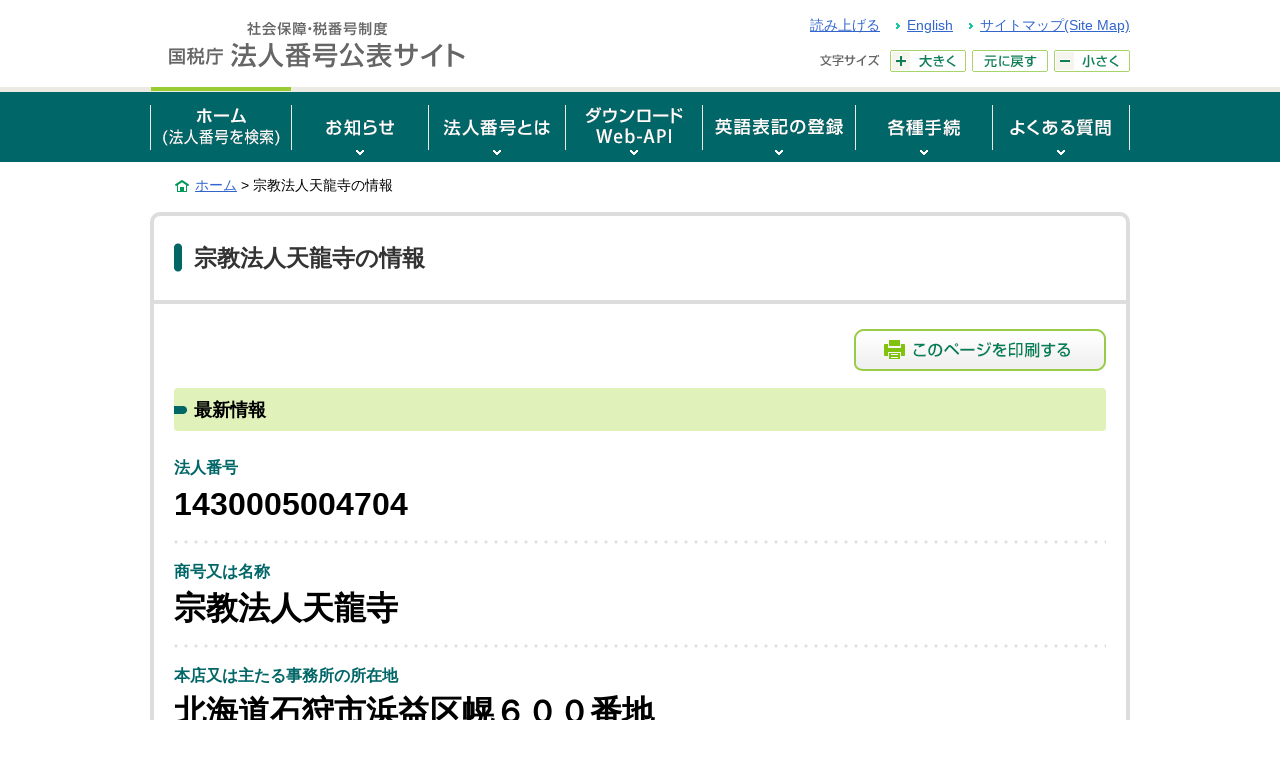

--- FILE ---
content_type: text/html;charset=UTF-8
request_url: https://www.houjin-bangou.nta.go.jp/henkorireki-johoto.html?selHouzinNo=1430005004704
body_size: 18592
content:















<!DOCTYPE html>
<html lang="ja">
<head>
<!-- ヘッダー -->
<meta charset="UTF-8">
<meta http-equiv="X-UA-Compatible" content="IE=Edge">
<meta name="viewport" content="width=device-width, initial-scale=0.5">
<meta name="format-detection" content="telephone=no">
<meta name="robots" content="noindex,nofollow,noarchive">
<title>（法人名）の情報｜国税庁法人番号公表サイト</title>
<meta name="description" content="法人の基本３情報に加え、商号及び所在地等の変更履歴情報、登記記録の閉鎖等に関する情報を確認できます。外字を使用した商号及び所在地を含め、ページの印刷が可能です。">
<meta name="keywords" content="（法人名）の情報,国税庁法人番号公表サイト">
<link rel="shortcut icon" href="/favicon.ico">
<!-- CSS -->
<link rel="stylesheet" href="/pc/common/css/reset.css" media="screen, print">
<link rel="stylesheet" href="/pc/common/css/style.css" media="screen, print">
<link rel="stylesheet" href="/pc/common/css/jquery-ui.min.css" media="screen, print">
<link rel="stylesheet" href="/pc/common/css/overwrite_PC.css" media="screen, print">
<link rel="stylesheet" href="/pc/common/css/print.css" media="print">
<link href="https://www.houjin-bangou.nta.go.jp/henkorireki-johoto.html" rel="canonical" />
<!-- JS -->
<script src="/pc/common/js/jquery-3.6.0.min.js"></script>
<script src="/pc/common/js/jquery-ui.min.js"></script>
<script src="/pc/common/js/jquery.cookie.js"></script>
<script src="/pc/common/js/jquery-accessibleMegaMenu.js"></script>
<!--[if lt IE 9]>
<script src="/pc/common/js/html5shiv-printshiv.min.js"></script>
<script src="/pc/common/js/selectivizr-min.js"></script>
<![endif]-->
<script src="/pc/common/js/common.js"></script>
<script src="/pc/common/js/jquery.json.min.js"></script>
<script type="text/javascript">
	window.rsConf = { general: { syncContainer: 'font' , usePost: true },
	settings: { textselection: 'border-bottom: none; background-color: #eee;' } };
</script>
<script src="//cdn1.readspeaker.com/script/14033/webReader/webReader.js?pids=wr&amp;forceAdapter=ioshtml5&amp;disable=translation,lookup" type="text/javascript"></script>
<script src="/common/js/common_2.js" type="text/javascript"></script>
</head>
 <!--/*/**/*/-->
<body>
<div id="pageTop" class="wrapper">
<noscript><p class="jsAlrt">このサイトではJavascript機能をOnにしてご利用ください。</p></noscript>
<div id="blockskip"><a href="#contents">ページの本文へ</a></div>

<header role="banner">
	<p class="logo">

<a href="/"><img src="/pc/images/head-logo.gif" alt="社会保障・税番号制度 国税庁法人番号公表サイト" width="330" height="50"></a>

	</p>
	<div class="headMenu">
		<ul class="headLink">
			<li>
				<div id="readspeaker_button1" class="rs_skip rsbtn rs_preserve">
					<a href="//app-as.readspeaker.com/cgi-bin/rsent?customerid=14033&amp;lang=ja_jp&amp;readid=contents&amp;url=" title="音声で読み上げる" rel="nofollow" class="rsbtn_play" accesskey="L">
						<span class="rsbtn_left rsimg rspart">
							<span class="rsbtn_text">
								<span>読み上げる</span>
							</span>
						</span>
						<span class="rsbtn_right rsimg rsplay rspart"></span>
					</a>
				</div>
			</li>
			<li lang="en"><a href="#" onclick="return changeLang();">English</a></li>
			<li><a href="/sitemap/">サイトマップ(Site Map)</a></li>
		</ul>
		<dl class="fontSize">
			<dt><img src="/pc/images/head-font-title.gif" width="62" height="22" alt="文字サイズ"></dt>
			<dd>
				<ul id="fontsize">
					<li id="font_l"><a href="javascript:void(0);"><img src="/pc/images/head-font-large.gif" width="76" height="22" alt="大きく"></a></li>
					<li id="font_m"><a href="javascript:void(0);"><img src="/pc/images/head-font-basis.gif" width="76" height="22" alt="元に戻す"></a></li>
					<li id="font_s"><a href="javascript:void(0);"><img src="/pc/images/head-font-small.gif" width="76" height="22" alt="小さく"></a></li>
				</ul>
			</dd>
		</dl>
	</div>
	<p class="dateTime"></p>
</header>
<nav class="gNav" role="navigation">
	<ul class="nav-menu">
		<li class="nav-item">
			<a href="/" class="current"><img src="/pc/images/gnav-home2.gif" width="140" height="70" alt="ホーム(法人番号を検索)"></a>
		</li>
		<li class="nav-item">
			<a href="/oshirase/"><img src="/pc/images/gnav-news2.gif" width="136" height="70" alt="お知らせ"></a>
			<div class="sub-nav">
				<ul class="sub-nav-group">
					<li><a href="/oshirase/">お知らせ一覧</a></li>
				</ul>
			</div>
		</li>
		<li class="nav-item">
			<a href="/setsumei/"><img src="/pc/images/gnav-about2.gif" width="136" height="70" alt="法人番号とは"></a>
			<div class="sub-nav">
				<ul class="sub-nav-group">
					<li><a href="/setsumei/">法人番号とは</a></li>
					<li><a href="/setsumei/rikatsuyoshokai/">法人番号の利活用</a></li>
					<li><a href="/setsumei/eigoshokai/">英語版webページのご紹介</a></li>
					<li><a href="/setsumei/pamphlet/">各種資料のご紹介</a></li>
					<li><a href="/setsumei/houjin-bangou_joho/">法人番号に関する情報</a></li>
				</ul>
			</div>
		</li>
		<li class="nav-item">
			<a href="/download/"><img src="/pc/images/gnav-download2.gif" width="136" height="70" alt="ダウンロード/Web-API"></a>
			<div class="sub-nav">
				<ul class="sub-nav-group">
					<li><a href="/download/">基本３情報ダウンロード</a></li>
					<li><a href="/webapi/">法人番号システム Web-API</a></li>
				</ul>
			</div>
		</li>
		<li class="nav-item">
			<a href="/eigotouroku/"><img src="/pc/images/gnav-eigotouroku2.gif" width="152" height="70" alt="英語表記の登録"></a>
			<div class="sub-nav">
				<ul class="sub-nav-group">
					<li><a href="/eigotouroku/">英語表記の登録</a></li>
				</ul>
		  </div>
		</li>
		<li class="nav-item">
			<a href="/tetsuzuki/"><img src="/pc/images/gnav-procedure2.gif" width="136" height="70" alt="各種手続"></a>
			<div class="sub-nav">
				<ul class="sub-nav-group">
					<li><a href="/tetsuzuki/">各種手続</a></li>
					<li><a href="/tetsuzuki/sitei/">法人番号の指定を受けるための届出</a></li>
					<li><a href="/tetsuzuki/henko/">名称・所在地等の変更の届出</a></li>
					<li><a href="/tetsuzuki/doi-kakunin/">法人番号等の公表同意</a></li>
					<li><a href="/tetsuzuki/doi-tekkai/">公表同意の撤回</a></li>
				</ul>
			</div>
		</li>
		<li class="nav-item">
			<a href="/shitsumon/"><img src="/pc/images/gnav-faq2.gif" width="136" height="70" alt="よくある質問"></a>
			<div class="sub-nav">
				<ul class="sub-nav-group">
					<li><a href="/shitsumon/">よくある質問</a></li>
					<li><a href="/shitsumon/category.html?selCategoryId=00000">法人番号の指定</a></li>
					<li><a href="/shitsumon/category.html?selCategoryId=00002">法人番号の通知</a></li>
					<li><a href="/shitsumon/category.html?selCategoryId=00003">法人番号の公表</a></li>
					<li><a href="/shitsumon/category.html?selCategoryId=00004">フリガナの公表</a></li>
					<li><a href="/shitsumon/category.html?selCategoryId=00005">Web-API</a></li>
				</ul>
			</div>
		</li>
	</ul>
</nav>




    <script type="text/javascript">

        
        var showHistoryNo = 1;

        
        $(function() {
            var defaultTitle = document.title;
            var title = $("#titleNm").val();
            var index = defaultTitle.indexOf("｜");
            document.title = title + defaultTitle.slice(index);
            $(".corpHistory" + showHistoryNo).show("normal");
            if ($("#corpHistoryNum").val() <= showHistoryNo) {
                $("#btnMore01").hide();
            }
            showHistoryNo++;
        });

        
        function clickHistoryBtn() {
            $(".corpHistory" + showHistoryNo).show("normal");
            $(".corpHistory" + showHistoryNo + " > dl:first").attr("tabindex", -1).trigger("focus");

            if ($("#corpHistoryNum").val() <= showHistoryNo) {
                $("#btnMore01").hide();
            }
            showHistoryNo++;
        }

        
        function clickGaiziImg(id, alt) {
            $("#dialog_image").attr("src", "/image?imageid=" + id);
            $("#dialog_image").attr("alt", alt);
            return false;
        }

        
        function showEnglish(houzinNo) {
            return doOpenWindowAction("/en/henkorireki-johoto.html?selHouzinNo=" + houzinNo);
        }

    </script>
    <form id="appForm" action="/henkorireki-johoto.html" method="post"><div><input type="hidden" name="jp.go.nta.houjin_bangou.framework.web.common.CNSFWTokenProcessor.request.token" value="1bf7a61a-bf7b-4fcc-a3f6-dd9332fe3d92"/></div>
        
        <div class="breadcrumbs">
            <p><a href="/">ホーム</a>&nbsp;&gt;&nbsp;宗教法人天龍寺の情報</p>
            
        </div>
        <div id="contents">
            <main role="main">
                <div class="box01 print01">
                    <h1 class="head">
                        
                            宗教法人天龍寺の情報
                            
                        
                        
                    </h1>
                    
                        
                    
                    
                    
                        <div class="corpInfo">
                            <p class="viewBtn">
                                
                                    
                                
                                <button onclick="window.print();return false;">
                                    <img src="/common/images/btn-print01.png" width="252" height="42" alt="このページを印刷する" />
                                </button>
                            </p>
                            <h2 class="head02"><span>最新情報</span></h2>
                            <dl>
                                <dt>法人番号</dt>
                                <dd>1430005004704</dd>
                                <dt>商号又は名称</dt>
                                <dd>宗教法人天龍寺
                                    
                                </dd>
                                
                                <dt>本店又は主たる事務所の所在地</dt>
                                <dd>
                                    
                                        北海道石狩市浜益区幌６００番地
                                        
                                    
                                    
                                </dd>
                                
                                
                                
                                    
                                
                                
                                
                                
                                <dt>最終更新年月日</dt>
                                <dd>平成27年10月30日</dd>
                            </dl>
                        </div>
                        <div class="inBox22">
<p style="text-indent: 1.1em;">こちらの検索結果画面を印刷した書面は、法令（注）が規定する法人番号等の告知の際に、金融機関等に提示する書類の一部として使用することができます。</p>
<p style="text-indent: -2em; padding-left: 3em;"><span style="margin-right: 1.2em;">（注）</span>「所得税法」、「租税特別措置法」、「内国税の適正な課税の確保を図るための国外送金等に係る調書の提出等に関する法律」及び「租税条約等の実施に伴う所得税法、法人税法及び地方税法の特例等に関する法律」</p>
</div>
                        <div class="dateHide">令和7年11月6日19時37分時点の情報です。</div>
                        <div class="inBox09 print">
                            
                        </div>

                        <div id="dialog_gaiji">
                            <div class="box06">
                                <h1 class="mb00"><img src="" id="dialog_image" alt="外字イメージ" /></h1>
                            </div>
                        </div>

                        <div class="inBox09">
                            <h2 class="head02">
                                <span>変更履歴情報</span>
                                <span class="sup">公表以後の変更履歴について表示しています。</span>
                            </h2>
                            <div class="box04 print01">
                                
                                    
                                    <ol class="corpHistory1 displayNone">
                                        
                                            <li class="corpHistoryLayout" value="1">
                                                <dl class="corpHistory">
                                                    <dt>No.1
                                                        
                                                            <span class="new">新規</span>
                                                        
                                                    </dt>
                                                    <dd>
                                                        <ul>
                                                            <li>
                                                                <span class="title">法人番号指定年月日</span>
                                                                <span>平成27年10月5日</span>
                                                            </li>
                                                            
                                                        </ul>
                                                        
                                                    </dd>
                                                </dl>
                                            </li>
                                        
                                    </ol>
                                
                            </div>

                            

                            
                        </div>
                    
                    <div class="btmNav">
                        <ul>
                            <li>
                                <a href="/">ホームに戻る</a>
                            </li>
                            
                            
                        </ul>
                        
                            <button class="print" onclick="window.print();return false;">
                                <img src="/common/images/btn-print01.png" width="252" height="42" alt="このページを印刷する" />
                            </button>
                        
                    </div>
                </div>
            </main>
        </div>
        <input type="hidden" id="corpHistoryNum" value="1"/>
        <input type="hidden" id="titleNm" value="宗教法人天龍寺の情報"/>
    </form>


<div class="pageTop"><a href="#pageTop"><img src="/pc/images/foot-pagetop.png" alt="ページの先頭へ戻る" width="180" height="33"></a></div>

<div class="footLink">
	<div class="footNavi">
		<div class="inner">
			<ul>
				<li><a href="/">ホーム</a>
					<ul>
						<li><a href="/matomete.html">まとめて検索</a></li>
					</ul>
				</li>
			</ul>
			<ul>
				<li><a href="/setsumei/">法人番号とは</a>
					<ul>
						<li><a href="/setsumei/kuninokikanichiran.html">国の機関等一覧</a></li>
						<li><a href="/setsumei/rikatsuyoshokai/">法人番号の利活用</a></li>
						<li><a href="/setsumei/eigoshokai/">英語版webページのご紹介</a></li>
						<li><a href="/setsumei/pamphlet/">各種資料のご紹介</a></li>
						<li><a href="/setsumei/houjin-bangou_joho/">法人番号に関する情報</a></li>
					</ul>
				</li>
			</ul>
			<ul>
				<li><a href="/download/">基本３情報ダウンロード</a>
					<ul>
						<li><a href="/download/zenken/">全件ダウンロード</a></li>
						<li><a href="/download/sabun/">差分ダウンロード</a></li>
					</ul>
				</li>
			</ul>
			<ul>
				<li><a href="/webapi/">Web-API</a>
					<ul>
						<li><a href="/webapi/riyokiyaku.html">Web-API利用規約</a></li>
						<li><a href="/webapi/toiawase/">Web-APIお問い合わせ</a></li>
					</ul>
				</li>
			</ul>
			<ul>
				<li><a href="/eigotouroku/">英語表記の登録</a>
					<ul>
						<li><a href="/eigotouroku/riyokiyaku.html">英語表記登録の利用規約</a></li>
					</ul>
				</li>
				<li><a href="/tetsuzuki/">各種手続</a></li>
				<li><a href="/shitsumon/">よくある質問</a></li>
				<li class="mb30"><a href="/oshirase/">お知らせ</a></li>
			</ul>
		</div>
	<!-- /footNavi --></div>
	<ul class="footMenu">
		<li><a href="/website/">このサイトについて</a></li>
		<li><a href="/iken/">ご意見・ご要望</a></li>
		<li><a href="/riyokiyaku/">サイト利用規約</a></li>
		<li><a href="/link/">関連リンク</a></li>
		<li><a href="/hogohoshin/">個人情報保護方針</a></li>
		<li><a href="/johokokai/">情報公開</a></li>
		<li><a href="/kojinjoho/">個人情報保護</a></li>
		<li><a href="/enquete/">利用者アンケート</a></li>
	<!-- /footMenu --></ul>
<!-- /footLink --></div>

<footer role="contentinfo">
	<div class="inBox06">
		<p> (C) 2015 <a href="https://www.nta.go.jp/">国税庁（法人番号7000012050002）</a><a href="https://www.nta.go.jp/taxes/tetsuzuki/mynumberinfo/index.htm">社会保障・税番号制度</a></p>
		<small>〒113-8582&nbsp;東京都文京区湯島４丁目６－15　湯島地方合同庁舎</small>
		<small>国税庁　長官官房企画課　法人番号管理室　　<a href="/shozaichi/">所在地情報</a></small>
		<div class="isms" style="text-align: right; margin-top: -50px; margin-right: -5px;"><img width="120" height="60" alt="ISMS認証ロゴマーク" src="/pc/images/ismslogo.jpg"></div>
	</div>
<!-- /footer --></footer>

<!-- /wrapper --></div>

</body>
</html>
